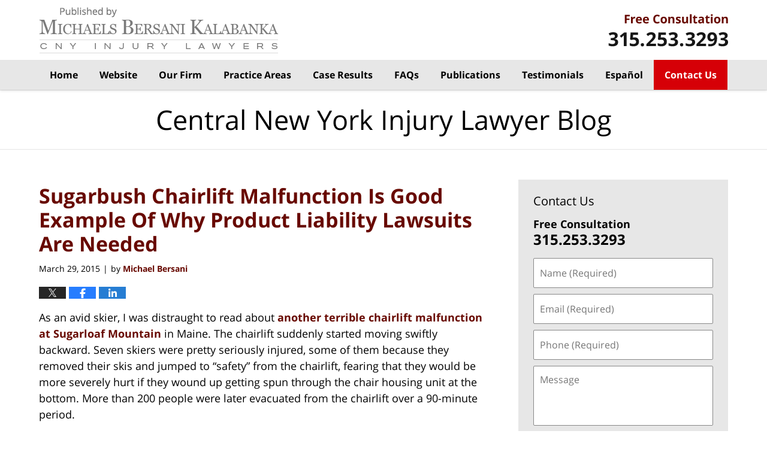

--- FILE ---
content_type: text/html; charset=UTF-8
request_url: https://www.centralnewyorkinjurylawyer.com/chairlift-malfunction-is-good/
body_size: 13918
content:
<!DOCTYPE html>
<html class="no-js displaymode-full" itemscope itemtype="http://schema.org/Blog" lang="en-US">
	<head prefix="og: http://ogp.me/ns# article: http://ogp.me/ns/article#" >
		<meta http-equiv="Content-Type" content="text/html; charset=utf-8" />
		<title>Sugarbush Chairlift Malfunction Is Good Example Of Why Product Liability Lawsuits Are Needed &#8212; Central New York Injury Lawyer Blog &#8212; March 29, 2015</title>
		<meta name="viewport" content="width=device-width, initial-scale=1.0" />

		<link rel="stylesheet" type="text/css" media="all" href="/jresources/v/20250208011456/css/main.css" />


		<script type="text/javascript">
			document.documentElement.className = document.documentElement.className.replace(/\bno-js\b/,"js");
		</script>

		<meta name="referrer" content="origin" />
		<meta name="referrer" content="unsafe-url" />

		<meta name='robots' content='index, follow, max-image-preview:large, max-snippet:-1, max-video-preview:-1' />
	<style>img:is([sizes="auto" i], [sizes^="auto," i]) { contain-intrinsic-size: 3000px 1500px }</style>
	
	<!-- This site is optimized with the Yoast SEO plugin v25.7 - https://yoast.com/wordpress/plugins/seo/ -->
	<meta name="description" content="As an avid skier, I was distraught to read about another terrible chairlift malfunction at Sugarloaf Mountain in Maine. The chairlift suddenly started &#8212; March 29, 2015" />
	<link rel="canonical" href="https://www.centralnewyorkinjurylawyer.com/chairlift-malfunction-is-good/" />
	<meta name="twitter:label1" content="Written by" />
	<meta name="twitter:data1" content="Michael Bersani" />
	<meta name="twitter:label2" content="Est. reading time" />
	<meta name="twitter:data2" content="2 minutes" />
	<!-- / Yoast SEO plugin. -->


<link rel='dns-prefetch' href='//stats.wp.com' />
<link rel='dns-prefetch' href='//v0.wordpress.com' />
<link rel="alternate" type="application/rss+xml" title="Central New York Injury Lawyer Blog &raquo; Feed" href="https://www.centralnewyorkinjurylawyer.com/feed/" />
<link rel="alternate" type="application/rss+xml" title="Central New York Injury Lawyer Blog &raquo; Comments Feed" href="https://www.centralnewyorkinjurylawyer.com/comments/feed/" />
<script type="text/javascript">
/* <![CDATA[ */
window._wpemojiSettings = {"baseUrl":"https:\/\/s.w.org\/images\/core\/emoji\/16.0.1\/72x72\/","ext":".png","svgUrl":"https:\/\/s.w.org\/images\/core\/emoji\/16.0.1\/svg\/","svgExt":".svg","source":{"concatemoji":"https:\/\/www.centralnewyorkinjurylawyer.com\/wp-includes\/js\/wp-emoji-release.min.js?ver=7f08c3448240c80842b50f945023b5cf"}};
/*! This file is auto-generated */
!function(s,n){var o,i,e;function c(e){try{var t={supportTests:e,timestamp:(new Date).valueOf()};sessionStorage.setItem(o,JSON.stringify(t))}catch(e){}}function p(e,t,n){e.clearRect(0,0,e.canvas.width,e.canvas.height),e.fillText(t,0,0);var t=new Uint32Array(e.getImageData(0,0,e.canvas.width,e.canvas.height).data),a=(e.clearRect(0,0,e.canvas.width,e.canvas.height),e.fillText(n,0,0),new Uint32Array(e.getImageData(0,0,e.canvas.width,e.canvas.height).data));return t.every(function(e,t){return e===a[t]})}function u(e,t){e.clearRect(0,0,e.canvas.width,e.canvas.height),e.fillText(t,0,0);for(var n=e.getImageData(16,16,1,1),a=0;a<n.data.length;a++)if(0!==n.data[a])return!1;return!0}function f(e,t,n,a){switch(t){case"flag":return n(e,"\ud83c\udff3\ufe0f\u200d\u26a7\ufe0f","\ud83c\udff3\ufe0f\u200b\u26a7\ufe0f")?!1:!n(e,"\ud83c\udde8\ud83c\uddf6","\ud83c\udde8\u200b\ud83c\uddf6")&&!n(e,"\ud83c\udff4\udb40\udc67\udb40\udc62\udb40\udc65\udb40\udc6e\udb40\udc67\udb40\udc7f","\ud83c\udff4\u200b\udb40\udc67\u200b\udb40\udc62\u200b\udb40\udc65\u200b\udb40\udc6e\u200b\udb40\udc67\u200b\udb40\udc7f");case"emoji":return!a(e,"\ud83e\udedf")}return!1}function g(e,t,n,a){var r="undefined"!=typeof WorkerGlobalScope&&self instanceof WorkerGlobalScope?new OffscreenCanvas(300,150):s.createElement("canvas"),o=r.getContext("2d",{willReadFrequently:!0}),i=(o.textBaseline="top",o.font="600 32px Arial",{});return e.forEach(function(e){i[e]=t(o,e,n,a)}),i}function t(e){var t=s.createElement("script");t.src=e,t.defer=!0,s.head.appendChild(t)}"undefined"!=typeof Promise&&(o="wpEmojiSettingsSupports",i=["flag","emoji"],n.supports={everything:!0,everythingExceptFlag:!0},e=new Promise(function(e){s.addEventListener("DOMContentLoaded",e,{once:!0})}),new Promise(function(t){var n=function(){try{var e=JSON.parse(sessionStorage.getItem(o));if("object"==typeof e&&"number"==typeof e.timestamp&&(new Date).valueOf()<e.timestamp+604800&&"object"==typeof e.supportTests)return e.supportTests}catch(e){}return null}();if(!n){if("undefined"!=typeof Worker&&"undefined"!=typeof OffscreenCanvas&&"undefined"!=typeof URL&&URL.createObjectURL&&"undefined"!=typeof Blob)try{var e="postMessage("+g.toString()+"("+[JSON.stringify(i),f.toString(),p.toString(),u.toString()].join(",")+"));",a=new Blob([e],{type:"text/javascript"}),r=new Worker(URL.createObjectURL(a),{name:"wpTestEmojiSupports"});return void(r.onmessage=function(e){c(n=e.data),r.terminate(),t(n)})}catch(e){}c(n=g(i,f,p,u))}t(n)}).then(function(e){for(var t in e)n.supports[t]=e[t],n.supports.everything=n.supports.everything&&n.supports[t],"flag"!==t&&(n.supports.everythingExceptFlag=n.supports.everythingExceptFlag&&n.supports[t]);n.supports.everythingExceptFlag=n.supports.everythingExceptFlag&&!n.supports.flag,n.DOMReady=!1,n.readyCallback=function(){n.DOMReady=!0}}).then(function(){return e}).then(function(){var e;n.supports.everything||(n.readyCallback(),(e=n.source||{}).concatemoji?t(e.concatemoji):e.wpemoji&&e.twemoji&&(t(e.twemoji),t(e.wpemoji)))}))}((window,document),window._wpemojiSettings);
/* ]]> */
</script>
<style id='wp-emoji-styles-inline-css' type='text/css'>

	img.wp-smiley, img.emoji {
		display: inline !important;
		border: none !important;
		box-shadow: none !important;
		height: 1em !important;
		width: 1em !important;
		margin: 0 0.07em !important;
		vertical-align: -0.1em !important;
		background: none !important;
		padding: 0 !important;
	}
</style>
<link rel='stylesheet' id='wp-block-library-css' href='https://www.centralnewyorkinjurylawyer.com/wp-includes/css/dist/block-library/style.min.css?ver=7f08c3448240c80842b50f945023b5cf' type='text/css' media='all' />
<style id='classic-theme-styles-inline-css' type='text/css'>
/*! This file is auto-generated */
.wp-block-button__link{color:#fff;background-color:#32373c;border-radius:9999px;box-shadow:none;text-decoration:none;padding:calc(.667em + 2px) calc(1.333em + 2px);font-size:1.125em}.wp-block-file__button{background:#32373c;color:#fff;text-decoration:none}
</style>
<style id='global-styles-inline-css' type='text/css'>
:root{--wp--preset--aspect-ratio--square: 1;--wp--preset--aspect-ratio--4-3: 4/3;--wp--preset--aspect-ratio--3-4: 3/4;--wp--preset--aspect-ratio--3-2: 3/2;--wp--preset--aspect-ratio--2-3: 2/3;--wp--preset--aspect-ratio--16-9: 16/9;--wp--preset--aspect-ratio--9-16: 9/16;--wp--preset--color--black: #000000;--wp--preset--color--cyan-bluish-gray: #abb8c3;--wp--preset--color--white: #ffffff;--wp--preset--color--pale-pink: #f78da7;--wp--preset--color--vivid-red: #cf2e2e;--wp--preset--color--luminous-vivid-orange: #ff6900;--wp--preset--color--luminous-vivid-amber: #fcb900;--wp--preset--color--light-green-cyan: #7bdcb5;--wp--preset--color--vivid-green-cyan: #00d084;--wp--preset--color--pale-cyan-blue: #8ed1fc;--wp--preset--color--vivid-cyan-blue: #0693e3;--wp--preset--color--vivid-purple: #9b51e0;--wp--preset--gradient--vivid-cyan-blue-to-vivid-purple: linear-gradient(135deg,rgba(6,147,227,1) 0%,rgb(155,81,224) 100%);--wp--preset--gradient--light-green-cyan-to-vivid-green-cyan: linear-gradient(135deg,rgb(122,220,180) 0%,rgb(0,208,130) 100%);--wp--preset--gradient--luminous-vivid-amber-to-luminous-vivid-orange: linear-gradient(135deg,rgba(252,185,0,1) 0%,rgba(255,105,0,1) 100%);--wp--preset--gradient--luminous-vivid-orange-to-vivid-red: linear-gradient(135deg,rgba(255,105,0,1) 0%,rgb(207,46,46) 100%);--wp--preset--gradient--very-light-gray-to-cyan-bluish-gray: linear-gradient(135deg,rgb(238,238,238) 0%,rgb(169,184,195) 100%);--wp--preset--gradient--cool-to-warm-spectrum: linear-gradient(135deg,rgb(74,234,220) 0%,rgb(151,120,209) 20%,rgb(207,42,186) 40%,rgb(238,44,130) 60%,rgb(251,105,98) 80%,rgb(254,248,76) 100%);--wp--preset--gradient--blush-light-purple: linear-gradient(135deg,rgb(255,206,236) 0%,rgb(152,150,240) 100%);--wp--preset--gradient--blush-bordeaux: linear-gradient(135deg,rgb(254,205,165) 0%,rgb(254,45,45) 50%,rgb(107,0,62) 100%);--wp--preset--gradient--luminous-dusk: linear-gradient(135deg,rgb(255,203,112) 0%,rgb(199,81,192) 50%,rgb(65,88,208) 100%);--wp--preset--gradient--pale-ocean: linear-gradient(135deg,rgb(255,245,203) 0%,rgb(182,227,212) 50%,rgb(51,167,181) 100%);--wp--preset--gradient--electric-grass: linear-gradient(135deg,rgb(202,248,128) 0%,rgb(113,206,126) 100%);--wp--preset--gradient--midnight: linear-gradient(135deg,rgb(2,3,129) 0%,rgb(40,116,252) 100%);--wp--preset--font-size--small: 13px;--wp--preset--font-size--medium: 20px;--wp--preset--font-size--large: 36px;--wp--preset--font-size--x-large: 42px;--wp--preset--spacing--20: 0.44rem;--wp--preset--spacing--30: 0.67rem;--wp--preset--spacing--40: 1rem;--wp--preset--spacing--50: 1.5rem;--wp--preset--spacing--60: 2.25rem;--wp--preset--spacing--70: 3.38rem;--wp--preset--spacing--80: 5.06rem;--wp--preset--shadow--natural: 6px 6px 9px rgba(0, 0, 0, 0.2);--wp--preset--shadow--deep: 12px 12px 50px rgba(0, 0, 0, 0.4);--wp--preset--shadow--sharp: 6px 6px 0px rgba(0, 0, 0, 0.2);--wp--preset--shadow--outlined: 6px 6px 0px -3px rgba(255, 255, 255, 1), 6px 6px rgba(0, 0, 0, 1);--wp--preset--shadow--crisp: 6px 6px 0px rgba(0, 0, 0, 1);}:where(.is-layout-flex){gap: 0.5em;}:where(.is-layout-grid){gap: 0.5em;}body .is-layout-flex{display: flex;}.is-layout-flex{flex-wrap: wrap;align-items: center;}.is-layout-flex > :is(*, div){margin: 0;}body .is-layout-grid{display: grid;}.is-layout-grid > :is(*, div){margin: 0;}:where(.wp-block-columns.is-layout-flex){gap: 2em;}:where(.wp-block-columns.is-layout-grid){gap: 2em;}:where(.wp-block-post-template.is-layout-flex){gap: 1.25em;}:where(.wp-block-post-template.is-layout-grid){gap: 1.25em;}.has-black-color{color: var(--wp--preset--color--black) !important;}.has-cyan-bluish-gray-color{color: var(--wp--preset--color--cyan-bluish-gray) !important;}.has-white-color{color: var(--wp--preset--color--white) !important;}.has-pale-pink-color{color: var(--wp--preset--color--pale-pink) !important;}.has-vivid-red-color{color: var(--wp--preset--color--vivid-red) !important;}.has-luminous-vivid-orange-color{color: var(--wp--preset--color--luminous-vivid-orange) !important;}.has-luminous-vivid-amber-color{color: var(--wp--preset--color--luminous-vivid-amber) !important;}.has-light-green-cyan-color{color: var(--wp--preset--color--light-green-cyan) !important;}.has-vivid-green-cyan-color{color: var(--wp--preset--color--vivid-green-cyan) !important;}.has-pale-cyan-blue-color{color: var(--wp--preset--color--pale-cyan-blue) !important;}.has-vivid-cyan-blue-color{color: var(--wp--preset--color--vivid-cyan-blue) !important;}.has-vivid-purple-color{color: var(--wp--preset--color--vivid-purple) !important;}.has-black-background-color{background-color: var(--wp--preset--color--black) !important;}.has-cyan-bluish-gray-background-color{background-color: var(--wp--preset--color--cyan-bluish-gray) !important;}.has-white-background-color{background-color: var(--wp--preset--color--white) !important;}.has-pale-pink-background-color{background-color: var(--wp--preset--color--pale-pink) !important;}.has-vivid-red-background-color{background-color: var(--wp--preset--color--vivid-red) !important;}.has-luminous-vivid-orange-background-color{background-color: var(--wp--preset--color--luminous-vivid-orange) !important;}.has-luminous-vivid-amber-background-color{background-color: var(--wp--preset--color--luminous-vivid-amber) !important;}.has-light-green-cyan-background-color{background-color: var(--wp--preset--color--light-green-cyan) !important;}.has-vivid-green-cyan-background-color{background-color: var(--wp--preset--color--vivid-green-cyan) !important;}.has-pale-cyan-blue-background-color{background-color: var(--wp--preset--color--pale-cyan-blue) !important;}.has-vivid-cyan-blue-background-color{background-color: var(--wp--preset--color--vivid-cyan-blue) !important;}.has-vivid-purple-background-color{background-color: var(--wp--preset--color--vivid-purple) !important;}.has-black-border-color{border-color: var(--wp--preset--color--black) !important;}.has-cyan-bluish-gray-border-color{border-color: var(--wp--preset--color--cyan-bluish-gray) !important;}.has-white-border-color{border-color: var(--wp--preset--color--white) !important;}.has-pale-pink-border-color{border-color: var(--wp--preset--color--pale-pink) !important;}.has-vivid-red-border-color{border-color: var(--wp--preset--color--vivid-red) !important;}.has-luminous-vivid-orange-border-color{border-color: var(--wp--preset--color--luminous-vivid-orange) !important;}.has-luminous-vivid-amber-border-color{border-color: var(--wp--preset--color--luminous-vivid-amber) !important;}.has-light-green-cyan-border-color{border-color: var(--wp--preset--color--light-green-cyan) !important;}.has-vivid-green-cyan-border-color{border-color: var(--wp--preset--color--vivid-green-cyan) !important;}.has-pale-cyan-blue-border-color{border-color: var(--wp--preset--color--pale-cyan-blue) !important;}.has-vivid-cyan-blue-border-color{border-color: var(--wp--preset--color--vivid-cyan-blue) !important;}.has-vivid-purple-border-color{border-color: var(--wp--preset--color--vivid-purple) !important;}.has-vivid-cyan-blue-to-vivid-purple-gradient-background{background: var(--wp--preset--gradient--vivid-cyan-blue-to-vivid-purple) !important;}.has-light-green-cyan-to-vivid-green-cyan-gradient-background{background: var(--wp--preset--gradient--light-green-cyan-to-vivid-green-cyan) !important;}.has-luminous-vivid-amber-to-luminous-vivid-orange-gradient-background{background: var(--wp--preset--gradient--luminous-vivid-amber-to-luminous-vivid-orange) !important;}.has-luminous-vivid-orange-to-vivid-red-gradient-background{background: var(--wp--preset--gradient--luminous-vivid-orange-to-vivid-red) !important;}.has-very-light-gray-to-cyan-bluish-gray-gradient-background{background: var(--wp--preset--gradient--very-light-gray-to-cyan-bluish-gray) !important;}.has-cool-to-warm-spectrum-gradient-background{background: var(--wp--preset--gradient--cool-to-warm-spectrum) !important;}.has-blush-light-purple-gradient-background{background: var(--wp--preset--gradient--blush-light-purple) !important;}.has-blush-bordeaux-gradient-background{background: var(--wp--preset--gradient--blush-bordeaux) !important;}.has-luminous-dusk-gradient-background{background: var(--wp--preset--gradient--luminous-dusk) !important;}.has-pale-ocean-gradient-background{background: var(--wp--preset--gradient--pale-ocean) !important;}.has-electric-grass-gradient-background{background: var(--wp--preset--gradient--electric-grass) !important;}.has-midnight-gradient-background{background: var(--wp--preset--gradient--midnight) !important;}.has-small-font-size{font-size: var(--wp--preset--font-size--small) !important;}.has-medium-font-size{font-size: var(--wp--preset--font-size--medium) !important;}.has-large-font-size{font-size: var(--wp--preset--font-size--large) !important;}.has-x-large-font-size{font-size: var(--wp--preset--font-size--x-large) !important;}
:where(.wp-block-post-template.is-layout-flex){gap: 1.25em;}:where(.wp-block-post-template.is-layout-grid){gap: 1.25em;}
:where(.wp-block-columns.is-layout-flex){gap: 2em;}:where(.wp-block-columns.is-layout-grid){gap: 2em;}
:root :where(.wp-block-pullquote){font-size: 1.5em;line-height: 1.6;}
</style>
<script type="text/javascript" src="https://www.centralnewyorkinjurylawyer.com/wp-includes/js/jquery/jquery.min.js?ver=3.7.1" id="jquery-core-js"></script>
<script type="text/javascript" src="https://www.centralnewyorkinjurylawyer.com/wp-includes/js/jquery/jquery-migrate.min.js?ver=3.4.1" id="jquery-migrate-js"></script>
<link rel="https://api.w.org/" href="https://www.centralnewyorkinjurylawyer.com/wp-json/" /><link rel="alternate" title="JSON" type="application/json" href="https://www.centralnewyorkinjurylawyer.com/wp-json/wp/v2/posts/1023" /><link rel="EditURI" type="application/rsd+xml" title="RSD" href="https://www.centralnewyorkinjurylawyer.com/xmlrpc.php?rsd" />

<link rel='shortlink' href='https://wp.me/p6jvl3-gv' />
<link rel="alternate" title="oEmbed (JSON)" type="application/json+oembed" href="https://www.centralnewyorkinjurylawyer.com/wp-json/oembed/1.0/embed?url=https%3A%2F%2Fwww.centralnewyorkinjurylawyer.com%2Fchairlift-malfunction-is-good%2F" />
<link rel="alternate" title="oEmbed (XML)" type="text/xml+oembed" href="https://www.centralnewyorkinjurylawyer.com/wp-json/oembed/1.0/embed?url=https%3A%2F%2Fwww.centralnewyorkinjurylawyer.com%2Fchairlift-malfunction-is-good%2F&#038;format=xml" />
	<style>img#wpstats{display:none}</style>
		<link rel="amphtml" href="https://www.centralnewyorkinjurylawyer.com/amp/chairlift-malfunction-is-good/" />
		<!-- Willow Authorship Tags -->
<link href="https://www.michaels-smolak.com/" rel="publisher" />
<link href="https://www.michaels-smolak.com/" rel="author" />

<!-- End Willow Authorship Tags -->		<!-- Willow Opengraph and Twitter Cards -->
<meta name="twitter:card" content="summary" />
<meta name="twitter:url" content="https://wp.me/p6jvl3-gv" />
<meta name="twitter:title" content="Sugarbush Chairlift Malfunction Is Good Example Of Why Product Liability Lawsuits Are Needed" />
<meta name="twitter:description" content="As an avid skier, I was distraught to read about another terrible chairlift malfunction at Sugarloaf Mountain in Maine. The chairlift suddenly started moving swiftly backward. Seven skiers were ..." />
<meta name="twitter:image" content="https://www.centralnewyorkinjurylawyer.com/files/2023/01/social-image-logo-og.jpg" />
<meta property="article:published_time" content="2015-03-29T00:36:16-04:00" />
<meta property="article:modified_time" content="2018-08-15T13:28:02-04:00" />
<meta property="article:section" content="Products Liability" />
<meta property="article:author" content="https://www.facebook.com/100000653763544" />
<meta property="og:url" content="https://www.centralnewyorkinjurylawyer.com/chairlift-malfunction-is-good/" />
<meta property="og:title" content="Sugarbush Chairlift Malfunction Is Good Example Of Why Product Liability Lawsuits Are Needed" />
<meta property="og:description" content="As an avid skier, I was distraught to read about another terrible chairlift malfunction at Sugarloaf Mountain in Maine. The chairlift suddenly started moving swiftly backward. Seven skiers were ..." />
<meta property="og:type" content="article" />
<meta property="og:image" content="https://www.centralnewyorkinjurylawyer.com/files/2023/01/social-image-logo-og.jpg" />
<meta property="og:image:width" content="1200" />
<meta property="og:image:height" content="1200" />
<meta property="og:image:url" content="https://www.centralnewyorkinjurylawyer.com/files/2023/01/social-image-logo-og.jpg" />
<meta property="og:image:secure_url" content="https://www.centralnewyorkinjurylawyer.com/files/2023/01/social-image-logo-og.jpg" />
<meta property="og:site_name" content="Central New York Injury Lawyer Blog" />

<!-- End Willow Opengraph and Twitter Cards -->

				<link rel="shortcut icon" type="image/x-icon" href="/jresources/v/20250208011456/icons/favicon.ico"  />
<!-- Google Analytics Metadata -->
<script> window.jmetadata = window.jmetadata || { site: { id: '798', installation: 'lawblogger', name: 'centralnewyorkinjurylawyer-com',  willow: '1', domain: 'centralnewyorkinjurylawyer.com', key: 'Li0tLSAuLi0gLi4uIC0gLi4gLi1jZW50cmFsbmV3eW9ya2luanVyeWxhd3llci5jb20=' }, analytics: { ga4: [ { measurementId: 'G-ZCP4XJPCDP' } ] } } </script>
<!-- End of Google Analytics Metadata -->

<!-- Google Tag Manager -->
<script>(function(w,d,s,l,i){w[l]=w[l]||[];w[l].push({'gtm.start': new Date().getTime(),event:'gtm.js'});var f=d.getElementsByTagName(s)[0], j=d.createElement(s),dl=l!='dataLayer'?'&l='+l:'';j.async=true;j.src= 'https://www.googletagmanager.com/gtm.js?id='+i+dl;f.parentNode.insertBefore(j,f); })(window,document,'script','dataLayer','GTM-PHFNLNH');</script>
<!-- End Google Tag Manager -->

<link rel="next" href="https://www.centralnewyorkinjurylawyer.com/well-spring-is-finally-here/" />
<link rel="prev" href="https://www.centralnewyorkinjurylawyer.com/snow-sleet-and-rain-are-litera/" />

	<script async defer src="https://justatic.com/e/widgets/js/justia.js"></script>

	</head>
	<body class="willow willow-responsive wp-singular post-template-default single single-post postid-1023 single-format-standard wp-theme-Willow-Responsive">
	        
                        <div id="top-numbers-v3" class="top-numbers-v3 tnv3-sticky">
                <ul>
                    <li>Free Consultation: <strong>315.253.3293</strong>
                        <div class="tnv3-btn-wrapper">
                            <a data-gtm-location="Sticky Header" data-gtm-value="+1-315-253-3293" data-gtm-action="Contact" data-gtm-category="Phones" data-gtm-device="Mobile" data-gtm-event="phone_contact" data-gtm-label="Call" data-gtm-target="Button" data-gtm-type="click" data-gtm-conversion="1" href="tel:+1-315-253-3293" class="tnv3-button" data-wrapper="" data-directive="j-event" data-trigger="click" data-category="Conversions" data-action="Tapped To Call" data-label="Header Tap To Call" rel="nofollow">Tap To Call</a>
                        </div>
                    </li>
                </ul>
            </div>
        

<div id="fb-root"></div>

		<div class="container">
			<div class="cwrap">

			<!-- HEADER -->
			<header id="header" role="banner">
							<div id="head" class="header-tag-group">

					<div id="logo">
						<a href="https://www.michaels-smolak.com/">							<img src="/jresources/v/20250208011456/images/logo.png" id="mainlogo" alt="Michaels Bersani Kalabanka" />
							Central New York Injury Lawyer Blog</a>
					</div>
										<div id="tagline"><a  href="https://www.michaels-smolak.com/contact-us.html" class="tagline-link tagline-text">By Michaels Bersani Kalabanka</a></div>
									</div><!--/#head-->
				<nav id="main-nav" role="navigation">
					<span class="visuallyhidden">Navigation</span>
					<div id="topnav" class="topnav nav-custom"><ul id="tnav-toplevel" class="menu"><li id="menu-item-7" class="priority_1 menu-item menu-item-type-custom menu-item-object-custom menu-item-home menu-item-7"><a href="https://www.centralnewyorkinjurylawyer.com/">Home</a></li>
<li id="menu-item-8" class="priority_2 menu-item menu-item-type-custom menu-item-object-custom menu-item-8"><a href="https://www.mbk-law.com/">Website</a></li>
<li id="menu-item-9" class="priority_4 menu-item menu-item-type-custom menu-item-object-custom menu-item-9"><a href="https://www.mbk-law.com/our-people.html">Our Firm</a></li>
<li id="menu-item-10" class="priority_3 menu-item menu-item-type-custom menu-item-object-custom menu-item-10"><a href="https://www.mbk-law.com/practice-areas.html">Practice Areas</a></li>
<li id="menu-item-2595" class="priority_5 menu-item menu-item-type-custom menu-item-object-custom menu-item-2595"><a href="https://www.mbk-law.com/case-results.html">Case Results</a></li>
<li id="menu-item-2596" class="priority_6 menu-item menu-item-type-custom menu-item-object-custom menu-item-2596"><a href="https://www.mbk-law.com/faqs.html">FAQs</a></li>
<li id="menu-item-2597" class="priority_7 menu-item menu-item-type-custom menu-item-object-custom menu-item-2597"><a href="https://www.mbk-law.com/publications.html">Publications</a></li>
<li id="menu-item-4058" class="menu-item menu-item-type-custom menu-item-object-custom menu-item-4058"><a href="https://www.mbk-law.com/testimonials.html">Testimonials</a></li>
<li id="menu-item-2598" class="priority_8 menu-item menu-item-type-custom menu-item-object-custom menu-item-2598"><a href="https://www.mbk-law.com/espanol.html">Español</a></li>
<li id="menu-item-11" class="priority_1 contactus menu-item menu-item-type-custom menu-item-object-custom menu-item-11"><a href="https://www.mbk-law.com/contact-us.html">Contact Us</a></li>
</ul></div>				</nav>
							</header>

			            

            <!-- MAIN -->
            <div id="main">
	            <div class="custom_html_content_top"><div class="imgwrap"><div id="img3"><div class='blogname-wrapper'><a href='/' class='main-blogname'> <strong class='inner-blogname'>Central New York Injury Lawyer Blog</strong> </a></div></div></div></div>                <div class="mwrap">
                	
                	
	                <section class="content">
	                		                	<div class="bodytext">
		                	

<article id="post-1023" class="entry post-1023 post type-post status-publish format-standard hentry category-products-liability" itemprop="blogPost" itemtype="http://schema.org/BlogPosting" itemscope>
	<link itemprop="mainEntityOfPage" href="https://www.centralnewyorkinjurylawyer.com/chairlift-malfunction-is-good/" />
	<div class="inner-wrapper">
		<header>

			
			
						<div id="default-featured-image-1023-post-id-1023" itemprop="image" itemtype="http://schema.org/ImageObject" itemscope>
	<link itemprop="url" href="https://www.centralnewyorkinjurylawyer.com/files/2023/01/social-image-logo-og.jpg" />
	<meta itemprop="width" content="1200" />
	<meta itemprop="height" content="1200" />
	<meta itemprop="representativeOfPage" content="http://schema.org/False" />
</div>
			
			
			
            <h1 class="entry-title" itemprop="name">Sugarbush Chairlift Malfunction Is Good Example Of Why Product Liability Lawsuits Are Needed</h1>
                <meta itemprop="headline" content="Sugarbush Chairlift Malfunction Is Good Example Of Why Product Liability Lawsuits Are Needed" />
			
			
			
			<div class="author-date-label"><span class="published-date"><span class="published-date-label"></span> <time datetime="2015-03-29T00:36:16-04:00" class="post-date published" itemprop="datePublished" pubdate>March 29, 2015</time></span><span class="author-date-sep"> | </span><span class="author vcard">by <span itemprop="author" itemtype="http://schema.org/Person" itemscope><a href="https://www.michaels-smolak.com/" class="url fn author-michaels-smolak-1 author-2204 post-author-link" rel="author" target="_self" itemprop="url"><span itemprop="name">Michael Bersani</span></a><meta itemprop="sameAs" content="https://www.facebook.com/100000653763544" /><meta itemprop="sameAs" content="https://www.linkedin.com/in/michaelbersani" /><meta itemprop="sameAs" content="http://lawyers.justia.com/lawyer/michael-bersani-1218892" /></span></span></div>
			<div class="sharelinks sharelinks-1023 sharelinks-horizontal" id="sharelinks-1023">
	<a href="https://twitter.com/intent/tweet?url=https%3A%2F%2Fwp.me%2Fp6jvl3-gv&amp;text=Sugarbush+Chairlift+Malfunction+Is+Good+Example+Of+Why+Product+Liability+Lawsuits+Are+Needed" target="_blank"  onclick="javascript:window.open(this.href, '', 'menubar=no,toolbar=no,resizable=yes,scrollbars=yes,height=600,width=600');return false;"><img src="https://www.centralnewyorkinjurylawyer.com/wp-content/themes/Willow-Responsive/images/share/twitter.gif" alt="Tweet this Post" /></a>
	<a href="https://www.facebook.com/sharer/sharer.php?u=https%3A%2F%2Fwww.centralnewyorkinjurylawyer.com%2Fchairlift-malfunction-is-good%2F" target="_blank"  onclick="javascript:window.open(this.href, '', 'menubar=no,toolbar=no,resizable=yes,scrollbars=yes,height=600,width=600');return false;"><img src="https://www.centralnewyorkinjurylawyer.com/wp-content/themes/Willow-Responsive/images/share/fb.gif" alt="Share on Facebook" /></a>
	<a href="http://www.linkedin.com/shareArticle?mini=true&amp;url=https%3A%2F%2Fwww.centralnewyorkinjurylawyer.com%2Fchairlift-malfunction-is-good%2F&amp;title=Sugarbush+Chairlift+Malfunction+Is+Good+Example+Of+Why+Product+Liability+Lawsuits+Are+Needed&amp;source=Central+New+York+Injury+Lawyer+Blog" target="_blank"  onclick="javascript:window.open(this.href, '', 'menubar=no,toolbar=no,resizable=yes,scrollbars=yes,height=600,width=600');return false;"><img src="https://www.centralnewyorkinjurylawyer.com/wp-content/themes/Willow-Responsive/images/share/linkedin.gif" alt="Share on LinkedIn" /></a>
</div>					</header>
		<div class="content" itemprop="articleBody">
									<div class="entry-content">
								<p>As an avid skier, I was distraught to read about <a href="http://bangordailynews.com/2015/03/25/news/mid-maine/sugarloaf-says-broken-drive-shaft-caused-chairlift-accident/?ref=topStories6">another terrible chairlift malfunction at Sugarloaf Mountain</a> in Maine. The chairlift suddenly started moving swiftly backward. Seven skiers were pretty seriously injured, some of them because they removed their skis and jumped to &#8220;safety&#8221; from the chairlift, fearing that they would be more severely hurt if they wound up getting spun through the chair housing unit at the bottom. More than 200 people were later evacuated from the chairlift over a 90-minute period.</p>
<p>This isn&#8217;t the first time a chairlift malfunctioned at Sugarloaf. In <a href="http://www.nytimes.com/2010/12/30/us/30ski.html?_r=0">December of 2010, a chairlift cable derailed</a>, dropping 5 chairs violently to the ground. Five adults and three kids were injured in that accident. That time Sugarloaf was at fault for negligent operation of the lift. <a href="http://www.pressherald.com/2014/06/11/suit-against-sugarloaf-gets-go-ahead/">Sugarloaf paid out-of-court settlements to the victims</a>.</p>
<p>This time the manufacturer of the chairlift &#8211; Partek Ski Lifts &#8212; is to blame. Engineers believe a<a href="http://www.bostonglobe.com/metro/2015/03/22/investigators-search-for-cause-sugarloaf-ski-lift-rollback/evnynkehWs1SOUjFOihhsJ/story.html#"> design flaw prevented a safety system from locking the chairlift</a> in place after a mechanical failure caused it to begin moving in reverse.</p>
<p>Do you smell a lawsuit brewing? You betcha. The manufacturer will get sued on a &#8220;product liability&#8221; theory of liability. In a &#8220;product liability&#8221; suit, the plaintiff does not even have to prove the manufacturer was &#8220;negligent&#8221; or &#8220;careless&#8221;, but only that the product &#8211; in this case the chairlift &#8211; was unreasonable dangerous. In this case it seems pretty clear that it was.</p>
<p>Product liability lawsuits &#8211; like the one that will surely be brought here &#8211; are good for all of us. There is no better &#8220;engine&#8221; for safety than a tort lawsuit. Think government regulations alone can make us safe? Chairlifts are a good example of how they cannot. The state agency charged with inspecting Maine&#8217;s chairlifts is the same overburdened agency charged with inspecting all of the State&#8217;s elevators: <a href="http://www.maine.gov/pfr/professionallicensing/professions/elevator/">Maine&#8217;s Board of Elevator and Tramway Safety</a>. The agency is not sufficiently funded to conduct regular and vigorous inspections, and the fines it opposes amount to a mere slap on the wrist. It is &#8212; like many such agencies &#8212; a paper, toothless tiger. The real tiger &#8211; the one with sharp teeth &#8212; the thousand pound gorilla that puts fear into corporate boardrooms all over America &#8212; is the products liability lawsuit.</p>
<p>So bring on the lawsuit. For the victims and for all of us.</p>
<p>Keep safe!</p>
<p>Mike Bersani<br />
Email me at: <a href="mailto:bersani@mbk-law.com">bersani@mbk-law.com </a> I&#8217;d love to hear from you!</p>
<p>Michael G. Bersani, Esq.<br />
mbk-law.com <a href="mailto:&quot;mbk-law.com&quot;">Central NY Dangerous Products Lawyers</a><br />
Michaels Bersani Kalabanka</p>
<p>1-315-253-3293</p>
							</div>
					</div>
		<footer>
							<div class="author vcard">by <span itemprop="author" itemtype="http://schema.org/Person" itemscope><a href="https://www.michaels-smolak.com/" class="url fn author-michaels-smolak-1 author-2204 post-author-link" rel="author" target="_self" itemprop="url"><span itemprop="name">Michael Bersani</span></a><meta itemprop="sameAs" content="https://www.facebook.com/100000653763544" /><meta itemprop="sameAs" content="https://www.linkedin.com/in/michaelbersani" /><meta itemprop="sameAs" content="http://lawyers.justia.com/lawyer/michael-bersani-1218892" /></span></div>						<div itemprop="publisher" itemtype="http://schema.org/Organization" itemscope>
				<meta itemprop="name" content="Michaels Bersani Kalabanka" />
				
<div itemprop="logo" itemtype="http://schema.org/ImageObject" itemscope>
	<link itemprop="url" href="https://www.centralnewyorkinjurylawyer.com/files/2023/01/MBK-logo.jpg" />
	<meta itemprop="height" content="60" />
	<meta itemprop="width" content="338" />
	<meta itemprop="representativeOfPage" content="http://schema.org/True" />
</div>
			</div>

			<div class="category-list"><span class="category-list-label">Posted in:</span> <span class="category-list-items"><a href="https://www.centralnewyorkinjurylawyer.com/category/products-liability/" title="View all posts in Products Liability" class="category-products-liability term-16 post-category-link">Products Liability</a></span></div>			
			<div class="published-date"><span class="published-date-label"></span> <time datetime="2015-03-29T00:36:16-04:00" class="post-date published" itemprop="datePublished" pubdate>March 29, 2015</time></div>			<div class="visuallyhidden">Updated:
				<time datetime="2018-08-15T13:28:02-04:00" class="updated" itemprop="dateModified">August 15, 2018 1:28 pm</time>
			</div>

			
			
			
			
<!-- You can start editing here. -->


			<!-- If comments are closed. -->
		<p class="nocomments">Comments are closed.</p>

	

		</footer>

	</div>
</article>
	<div class="navigation">
		<nav id="post-pagination-bottom" class="pagination post-pagination" role="navigation">
		<span class="nav-prev"><a rel="prev" href="https://www.centralnewyorkinjurylawyer.com/snow-sleet-and-rain-are-litera/" title="Snow, Sleet And Rain Are Literally &#8220;Deadly&#8221; In Upstate New York"><span class="arrow-left">&laquo;</span> Previous</a></span> <span class="nav-sep">|</span> <span class="nav-home"><a rel="home" href="https://www.centralnewyorkinjurylawyer.com/">Home</a></span> <span class="nav-sep">|</span> <span class="nav-next"><a rel="next" href="https://www.centralnewyorkinjurylawyer.com/well-spring-is-finally-here/" title="Bicycling Safety Tips From Your CNY Injury Lawyer">Next <span class="arrow-right">&raquo;</span></a></span>				</nav>
	</div>
								</div>

																<aside class="sidebar primary-sidebar sc-2 secondary-content" id="sc-2">
			</aside>

							
						</section>

						<aside class="sidebar secondary-sidebar sc-1 secondary-content" id="sc-1">
	    <div id="justia_contact_form-2" class="widget sidebar-widget primary-sidebar-widget justia_contact_form">
    <strong class="widget-title sidebar-widget-title primary-sidebar-widget-title">Contact Us</strong><div class="content widget-content sidebar-widget-content primary-sidebar-widget-content">
    <div class="formdesc"><strong class="line line-1">Free Consultation</strong><strong class="line line-2">315.253.3293</strong></div>
    <div id="contactform">
            <form data-gtm-label="Consultation Form" data-gtm-action="Submission" data-gtm-category="Forms" data-gtm-type="submission" data-gtm-conversion="1" id="genericcontactform" name="genericcontactform" action="/jshared/blog-contactus/" class="widget_form" data-validate="parsley">
            <div data-directive="j-recaptcha" data-recaptcha-key="6LdqbzosAAAAANhZhRA3wY63s3R14rTO9IpBN48V" data-version="2" data-set-lang="en"></div>
            <div id="errmsg"></div>
            <input type="hidden" name="wpid" value="2" />
            <input type="hidden" name="5_From_Page" value="Central New York Injury Lawyer Blog" />
            <input type="hidden" name="firm_name" value="Michaels Bersani Kalabanka" />
            <input type="hidden" name="blog_name" value="Central New York Injury Lawyer Blog" />
            <input type="hidden" name="site_id" value="" />
            <input type="hidden" name="prefix" value="798" />
            <input type="hidden" name="source" value="main" />
            <input type="hidden" name="source_off" value="" />
            <input type="hidden" name="return_url" value="https://www.centralnewyorkinjurylawyer.com/thank-you/" />
            <input type="hidden" name="current_url" value="https://www.centralnewyorkinjurylawyer.com/chairlift-malfunction-is-good/" />
            <input type="hidden" name="big_or_small" value="big" />
            <input type="hidden" name="is_blog" value="yes" />
            <span class="fld name_required"><label class="visuallyhidden" for="Name_Required">Name (Required)</label><input type="text" name="10_Name_Required" id="Name_Required" value=""  placeholder="Name (Required)"   class="required"  required/></span><span class="fld email_required"><label class="visuallyhidden" for="Email_Required">Email (Required)</label><input type="email" name="20_Email_Required" id="Email_Required" value=""  placeholder="Email (Required)"   class="required"  required/></span><span class="fld phone_required"><label class="visuallyhidden" for="Phone_Required">Phone (Required)</label><input type="tel" name="30_Phone_Required" id="Phone_Required" value=""  placeholder="Phone (Required)"  pattern="[\+\(\)\d -]+" title="Please enter a valid phone number."  class="required"  required/></span><span class="fld message"><label class="visuallyhidden" for="Message">Message</label><textarea name="40_Message" id="Message"  placeholder="Message"  class="required"  required></textarea></span>
            
            
            
            
            <input type="hidden" name="required_fields" value="10_Name_Required,20_Email_Required,30_Phone_Required,40_Message" />
            <input type="hidden" name="form_location" value="Consultation Form">
            <span class="submit">
                <button type="submit" name="submitbtn">Contact Us Now</button>
            </span>
        </form>
    </div>
    <div style="display:none !important;" class="normal" id="jwpform-validation"></div>
    </div></div><div id="custom_html-2" class="widget_text widget sidebar-widget primary-sidebar-widget widget_custom_html"><strong class="widget-title sidebar-widget-title primary-sidebar-widget-title"> </strong><div class="content widget-content sidebar-widget-content primary-sidebar-widget-content"><div class="textwidget custom-html-widget"><figure class="sidebar-book"><figcaption class="top"><span>Understanding Your New York</span> <span>Personal Injury Claim</span></figcaption><a href="https://www.michaels-smolak.com/understanding-your-new-york-personal-injury-claim.html"> <img class=" lazyloaded" data-src="/images/book.png" alt="Understanding Your New York Personal Injury Claim" src="/jresources/images/book.png"/> </a><figcaption class="bottom"><span>by Michaels Bersani Kalabanka lawyer</span> <span>Mike Bersani</span></figcaption><div class="btn-container"><a class="btn -ghost" href="https://www.michaels-smolak.com/understanding-your-new-york-personal-injury-claim.html"> Click here to receive our free book </a></div></figure></div></div></div><div id="jwpw_connect-3" class="widget sidebar-widget primary-sidebar-widget jwpw_connect">
    <strong class="widget-title sidebar-widget-title primary-sidebar-widget-title"></strong><div class="content widget-content sidebar-widget-content primary-sidebar-widget-content">
    
        <p class="connect-icons">
            <a href="https://www.facebook.com/profile.php?id=100088859509860" target="_blank" title="Facebook"><img src="https://lawyers.justia.com/s/facebook-flat-64.png" alt="Facebook Icon" border="0" /></a><a href="https://twitter.com/cnylawyers" target="_blank" title="Twitter"><img src="https://lawyers.justia.com/s/twitter-flat-64.png" alt="Twitter Icon" border="0" /></a><a href="https://www.linkedin.com/company/michaels-&-smolak-p.c." target="_blank" title="LinkedIn"><img src="https://lawyers.justia.com/s/linkedin-flat-64.png" alt="LinkedIn Icon" border="0" /></a><a href="https://lawyers.justia.com/firm/michaels-smolak-26675" target="_blank" title="Justia"><img src="https://lawyers.justia.com/s/justia-flat-64.png" alt="Justia Icon" border="0" /></a><a href="http://feeds.feedburner.com/CentralNewYorkInjuryLawyerBlog" target="_blank" title="Feed"><img src="https://lawyers.justia.com/s/rss-flat-64.png" alt="Feed Icon" border="0" /></a>
        </p>
        <script type="application/ld+json">
{ "@context": "http://schema.org",
  "@type": "http://schema.org/LegalService",
  "name": "Michaels Bersani Kalabanka",
  "image": "https://www.centralnewyorkinjurylawyer.com/files/2023/01/MBK-logo.jpg",
  "sameAs": ["https://www.facebook.com/profile.php?id=100088859509860","https://twitter.com/cnylawyers","https://www.linkedin.com/company/michaels-&-smolak-p.c.","https://lawyers.justia.com/firm/michaels-smolak-26675","http://feeds.feedburner.com/CentralNewYorkInjuryLawyerBlog"],
  "address": {
    "@type": "PostalAddress",
    "addressCountry": "US"
  }
}
</script>
        
</div></div>
    <div id="jwpw_subscribe-2" class="widget sidebar-widget primary-sidebar-widget jwpw_subscribe">
    <strong class="widget-title sidebar-widget-title primary-sidebar-widget-title"></strong><div class="content widget-content sidebar-widget-content primary-sidebar-widget-content">
        
        <div id="mailchimp_subscribe">
            <form action="https://centralnewyorkinjurylawyer.us13.list-manage.com/subscribe/post?u=c8bb2e166299c6e0578df3718&id=1a044dcda9"
            method="post" id="mc-embedded-subscribe-form" name="mc-embedded-subscribe-form" class="validate" target="_blank" novalidate>
            <label for="mce-EMAIL">Subscribe</label>
            <input type="email" value="" name="EMAIL" class="mailchimp email" id="mce-EMAIL" placeholder="Email Address"/>
            <span class="submit">
                <button type="submit" name="subscribe">Subscribe</button>
            </span>
            </form></div>
    </div></div><div id="j_categories-2" class="widget sidebar-widget primary-sidebar-widget j_categories"><strong class="widget-title sidebar-widget-title primary-sidebar-widget-title">Topics</strong><div class="content widget-content sidebar-widget-content primary-sidebar-widget-content"><ul>
    <li class="cat-item cat-item-0"><a href="https://www.centralnewyorkinjurylawyer.com/category/motor-vehicle-accidents/">Motor Vehicle Accidents <span>(187)</span></a></li>
    <li class="cat-item cat-item-1"><a href="https://www.centralnewyorkinjurylawyer.com/category/general/">General <span>(182)</span></a></li>
    <li class="cat-item cat-item-2"><a href="https://www.centralnewyorkinjurylawyer.com/category/lawyers/">Lawyers <span>(105)</span></a></li>
    <li class="cat-item cat-item-3"><a href="https://www.centralnewyorkinjurylawyer.com/category/medical-malpractice/">Medical Malpractice <span>(66)</span></a></li>
    <li class="cat-item cat-item-4"><a href="https://www.centralnewyorkinjurylawyer.com/category/premises-liability/">Premises Liability <span>(51)</span></a></li>
    <li class="cat-item cat-item-5"><a href="https://www.centralnewyorkinjurylawyer.com/category/bicycle-accidents/">Bicycle Accidents <span>(49)</span></a></li>
    <li class="cat-item cat-item-6"><a href="https://www.centralnewyorkinjurylawyer.com/category/products-liability/">Products Liability <span>(47)</span></a></li>
    <li class="cat-item cat-item-7"><a href="https://www.centralnewyorkinjurylawyer.com/category/insurance/">Insurance <span>(45)</span></a></li>
    <li class="cat-item cat-item-8"><a href="https://www.centralnewyorkinjurylawyer.com/category/settlements/">Settlements <span>(43)</span></a></li>
    <li class="cat-item cat-item-9"><a href="https://www.centralnewyorkinjurylawyer.com/category/lawyer-ethics/">Lawyer Ethics <span>(39)</span></a></li>
    <li class="cat-item cat-item-10"><a href="https://www.centralnewyorkinjurylawyer.com/category/motorcycle-accidents/">Motorcycle Accidents <span>(36)</span></a></li>
    <li class="cat-item cat-item-11"><a href="https://www.centralnewyorkinjurylawyer.com/category/wrongful-death/">Wrongful Death <span>(34)</span></a></li>
    <span class="more-categories-link"><a href="https://www.centralnewyorkinjurylawyer.com/topics">View More Topics</a></span></ul></div></div><div id="custom_html-3" class="widget_text widget sidebar-widget primary-sidebar-widget widget_custom_html"><strong class="widget-title sidebar-widget-title primary-sidebar-widget-title">Search</strong><div class="content widget-content sidebar-widget-content primary-sidebar-widget-content"><div class="textwidget custom-html-widget"><form action="/" class="searchform" id="searchform" method="get" role="search"><div><label for="s" class="visuallyhidden">Search</label> <input type="text" id="s" name="s" value="" placeholder="Enter Text"/><button type="submit" value="Search" class="btn -ghost" id="searchsubmit">Search</button></div></form></div></div></div>
		<div id="recent-posts-2" class="widget sidebar-widget primary-sidebar-widget widget_recent_entries">
		<strong class="widget-title sidebar-widget-title primary-sidebar-widget-title">Recent Entries</strong><div class="content widget-content sidebar-widget-content primary-sidebar-widget-content">
		<ul>
											<li>
					<a href="https://www.centralnewyorkinjurylawyer.com/understanding-faulty-roadway-design-maintenance-cases-in-new-york/">Understanding Faulty Roadway Design / Maintenance cases in New York</a>
											<span class="post-date">July 29, 2025</span>
									</li>
											<li>
					<a href="https://www.centralnewyorkinjurylawyer.com/representing-a-motorcycle-accident-victim-in-new-york-state-the-role-of-a-skilled-lawyer/">Representing a Motorcycle Accident Victim in New York State: The Role of a Skilled Lawyer</a>
											<span class="post-date">May 4, 2025</span>
									</li>
											<li>
					<a href="https://www.centralnewyorkinjurylawyer.com/dog-bite-liability-law-expanded-in-new-york-central-new-york-injury-lawyer-explains/">Dog Bite Liability Law Expanded In New York (Central New York Injury Lawyer Explains)</a>
											<span class="post-date">April 20, 2025</span>
									</li>
					</ul>

		</div></div></aside>

					</div>
				</div>


							<!-- FOOTER -->
				<footer id="footer">
					<span class="visuallyhidden">Contact Information</span>
					<div class="fcontainer">

													<div id="address">
								<div id="willow_address-2" class="address_container address-block-widget willow_address">	<div itemtype="http://schema.org/LegalService" class="slocation " itemscope>
		
        <link itemprop="logo" href="https://www.centralnewyorkinjurylawyer.com/files/2023/01/MBK-logo.jpg">
        <link itemprop="image" href="https://www.centralnewyorkinjurylawyer.com/files/2023/01/MBK-logo.jpg">
        <link itemprop="url" href="https://www.centralnewyorkinjurylawyer.com">
        <meta itemprop="name" content="Michaels Bersani Kalabanka">
		<strong>Auburn Office</strong>
        <div itemprop="address" itemtype="http://schema.org/PostalAddress" itemscope>
            <div itemprop="streetAddress">17 E Genesee St #401</div>
            <span itemprop="addressLocality">Auburn</span>,
            <span itemprop="addressRegion">NY</span>
            <span itemprop="postalCode">13021</span>
        </div>
		<span class="contacts"><span>Phone: <span itemprop="telephone">315.253.3293</span></span><span>Fax Number: <span itemprop="faxNumber">315.252.6970</span></span></span>
		<div itemprop="geo" itemtype="http://schema.org/GeoCoordinates" itemscope>
	<meta itemprop="latitude" content="42.9334646" />
	<meta itemprop="longitude" content="-76.5623244" />
</div>
		
	</div>	<div itemtype="http://schema.org/LegalService" class="slocation " itemscope>
		
        <link itemprop="logo" href="https://www.centralnewyorkinjurylawyer.com/files/2023/01/MBK-logo.jpg">
        <link itemprop="image" href="https://www.centralnewyorkinjurylawyer.com/files/2023/01/MBK-logo.jpg">
        <link itemprop="url" href="https://www.centralnewyorkinjurylawyer.com">
        <meta itemprop="name" content="Michaels Bersani Kalabanka">
		<strong>Syracuse Office</strong>
        <div itemprop="address" itemtype="http://schema.org/PostalAddress" itemscope>
            <div itemprop="streetAddress">499 S Warren St #513</div>
            <span itemprop="addressLocality">Syracuse</span>,
            <span itemprop="addressRegion">NY</span>
            <span itemprop="postalCode">13202</span>
        </div>
		<span class="contacts"><span>Phone: <span itemprop="telephone">315.253.3293</span></span><span>Fax Number: <span itemprop="faxNumber">315.252.6970</span></span></span>
		<div itemprop="geo" itemtype="http://schema.org/GeoCoordinates" itemscope>
	<meta itemprop="latitude" content="43.113013" />
	<meta itemprop="longitude" content="-76.2019059" />
</div>
		
	</div>	<div itemtype="http://schema.org/LegalService" class="slocation " itemscope>
		
        <link itemprop="logo" href="https://www.centralnewyorkinjurylawyer.com/files/2023/01/MBK-logo.jpg">
        <link itemprop="image" href="https://www.centralnewyorkinjurylawyer.com/files/2023/01/MBK-logo.jpg">
        <link itemprop="url" href="https://www.centralnewyorkinjurylawyer.com">
        <meta itemprop="name" content="Michaels Bersani Kalabanka">
		<strong>Geneva Office</strong>
        <div itemprop="address" itemtype="http://schema.org/PostalAddress" itemscope>
            <div itemprop="streetAddress">20 Maxwell Ave</div>
            <span itemprop="addressLocality">Geneva</span>,
            <span itemprop="addressRegion">NY</span>
            <span itemprop="postalCode">14456</span>
        </div>
		<span class="contacts"><span>Phone: <span itemprop="telephone">315.253.3293</span></span><span>Fax Number: <span itemprop="faxNumber">315.252.6970</span></span></span>
		
		
	</div></div>							</div>
						
						<div class="advertising amp-include">ATTORNEY ADVERTISING</div>
						<nav id="footernav">
							<div id="footernav-wrapper" class="footernav nav-custom"><ul id="menu-footernav" class="menu"><li id="menu-item-13" class="menu-item menu-item-type-custom menu-item-object-custom menu-item-home menu-item-13"><a href="https://www.centralnewyorkinjurylawyer.com/">Home</a></li>
<li id="menu-item-14" class="menu-item menu-item-type-custom menu-item-object-custom menu-item-14"><a href="https://www.mbk-law.com/">Website</a></li>
<li id="menu-item-15" class="menu-item menu-item-type-custom menu-item-object-custom menu-item-15"><a href="https://www.mbk-law.com/disclaimer.html">Disclaimer</a></li>
<li id="menu-item-1280" class="menu-item menu-item-type-custom menu-item-object-custom menu-item-1280"><a href="https://www.mbk-law.com/privacy-policy.html">Privacy Policy</a></li>
<li id="menu-item-1281" class="menu-item menu-item-type-custom menu-item-object-custom menu-item-1281"><a href="https://www.mbk-law.com/terms-of-service.html">Terms Of Service</a></li>
<li id="menu-item-17" class="menu-item menu-item-type-custom menu-item-object-custom menu-item-17"><a href="https://www.mbk-law.com/contact-us.html">Contact Us</a></li>
<li id="menu-item-16" class="menu-item menu-item-type-custom menu-item-object-custom menu-item-16"><a href="https://www.mbk-law.com/sitemap.html">Website Map</a></li>
<li id="menu-item-18" class="menu-item menu-item-type-post_type menu-item-object-page menu-item-18"><a href="https://www.centralnewyorkinjurylawyer.com/archives/">Blog Posts</a></li>
</ul></div>						</nav>
												<div class="copyright" title="Copyright &copy; 2026 Michaels Bersani Kalabanka"><div class="jgrecaptcha-text"><p>This site is protected by reCAPTCHA and the Google <a target="_blank" href="https://policies.google.com/privacy">Privacy Policy</a> and <a target="_blank" href="https://policies.google.com/terms">Terms of Service</a> apply.</p><p>Please do not include any confidential or sensitive information in a contact form, text message, or voicemail. The contact form sends information by non-encrypted email, which is not secure. Submitting a contact form, sending a text message, making a phone call, or leaving a voicemail does not create an attorney-client relationship.</p></div><style>.grecaptcha-badge { visibility: hidden; } .jgrecaptcha-text p { margin: 1.8em 0; }</style><span class="copyright_label">Copyright &copy;</span> <span class="copyright_year">2026</span>, <a href="https://www.michaels-smolak.com/">Michaels Bersani Kalabanka</a></div>
																		<div class="credits"><a target="_blank" href="https://www.justia.com/marketing/law-blogs/"><strong class="justia_brand">JUSTIA</strong> Law Firm Blog Design</a></div>
																	</div>
				</footer>
						</div> <!-- /.cwrap -->
		</div><!-- /.container -->
		<!--[if lt IE 9]>
			<script src="/jshared/jslibs/responsive/mediaqueries/css3-mediaqueries.1.0.2.min.js"></script>
		<![endif]-->
		<script type="text/javascript"> if(!('matchMedia' in window)){ document.write(unescape("%3Cscript src='/jshared/jslibs/responsive/mediaqueries/media.match.2.0.2.min.js' type='text/javascript'%3E%3C/script%3E")); } </script>
		<script type="speculationrules">
{"prefetch":[{"source":"document","where":{"and":[{"href_matches":"\/*"},{"not":{"href_matches":["\/wp-*.php","\/wp-admin\/*","\/files\/*","\/wp-content\/*","\/wp-content\/plugins\/*","\/wp-content\/themes\/Willow-Responsive\/*","\/*\\?(.+)"]}},{"not":{"selector_matches":"a[rel~=\"nofollow\"]"}},{"not":{"selector_matches":".no-prefetch, .no-prefetch a"}}]},"eagerness":"conservative"}]}
</script>
<script type="text/javascript" src="https://www.centralnewyorkinjurylawyer.com/wp-content/plugins/jWP-Widgets/js/jwp-placeholder-fallback.js?ver=7f08c3448240c80842b50f945023b5cf" id="jwp-placeholder-fallback-js"></script>
<script type="text/javascript" src="https://www.centralnewyorkinjurylawyer.com/wp-content/plugins/jWP-Widgets/js/jwp-forms.js?ver=7f08c3448240c80842b50f945023b5cf" id="jwp-forms-js"></script>
<script type="text/javascript" src="https://www.centralnewyorkinjurylawyer.com/jshared/jslibs/validate/parsley.min.js?ver=7f08c3448240c80842b50f945023b5cf" id="parsley-js"></script>
<script type="text/javascript" src="https://www.centralnewyorkinjurylawyer.com/jshared/jslibs/responsive/enquire/enquire.2.0.2.min.js?ver=2.0.2" id="enquire-js"></script>
<script type="text/javascript" src="https://www.centralnewyorkinjurylawyer.com/jshared/jslibs/responsive/responsive.topnav.1.0.4.min.js?ver=1.0.4" id="responsive_topnav-js"></script>
<script type="text/javascript" src="https://www.centralnewyorkinjurylawyer.com/jresources/v/20250208011456/js/site.min.js" id="willow_site.min-js"></script>
<script type="text/javascript" id="jetpack-stats-js-before">
/* <![CDATA[ */
_stq = window._stq || [];
_stq.push([ "view", JSON.parse("{\"v\":\"ext\",\"blog\":\"93306717\",\"post\":\"1023\",\"tz\":\"-5\",\"srv\":\"www.centralnewyorkinjurylawyer.com\",\"j\":\"1:14.7\"}") ]);
_stq.push([ "clickTrackerInit", "93306717", "1023" ]);
/* ]]> */
</script>
<script type="text/javascript" src="https://stats.wp.com/e-202604.js" id="jetpack-stats-js" defer="defer" data-wp-strategy="defer"></script>

	<div data-directive="j-gdpr" data-privacy-policy-url="https://www.michaels-smolak.com/privacy-policy.html"></div>
	</body>
</html>


<!--
Performance optimized by W3 Total Cache. Learn more: https://www.boldgrid.com/w3-total-cache/

Page Caching using Disk: Enhanced 

Served from: www.centralnewyorkinjurylawyer.com @ 2026-01-20 19:32:19 by W3 Total Cache
-->